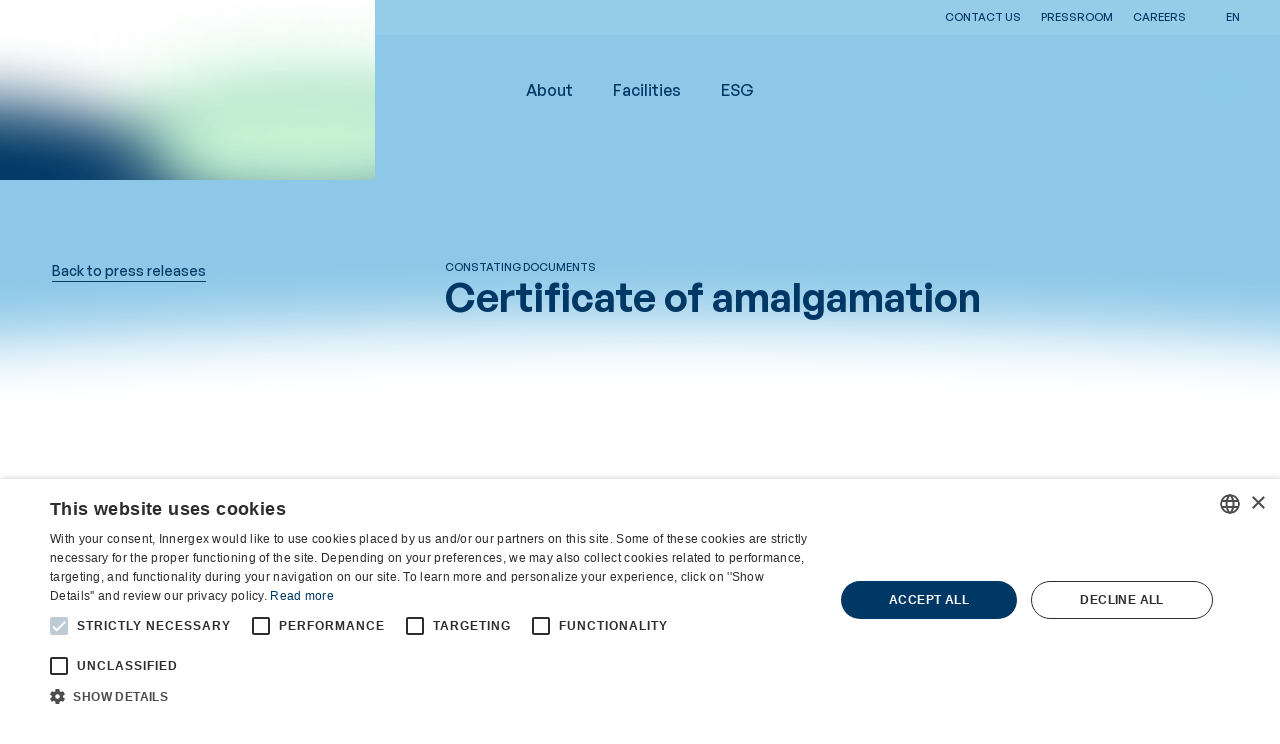

--- FILE ---
content_type: text/html
request_url: https://www.innergex.com/en/media/certificate-of-amalgamation
body_size: 9221
content:
<!doctype html>
<html lang="en">
  <head>
    <meta charset="utf-8" />
    <link rel="icon" href="/favicon/favicon.ico" />
    <link rel="apple-touch-icon" sizes="152x152" href="/favicon/apple-touch-icon.png" />
    <link rel="icon" type="image/png" sizes="32x32" href="/favicon/favicon-32x32.png" />
    <link rel="icon" type="image/png" sizes="16x16" href="/favicon/favicon-16x16.png" />
    <link rel="manifest" href="/favicon/site.webmanifest" />
    <link rel="mask-icon" href="/favicon/safari-pinned-tab.svg" color="#5bbad5" />
    <meta name="msapplication-TileColor" content="#ffffff" />
    <meta name="theme-color" content="#ffffff" />
    <meta name="viewport" content="width=device-width, initial-scale=1, maximum-scale=1" />
    
		<link href="../../_app/immutable/assets/0.Euf41pJ9.css" rel="stylesheet">
		<link href="../../_app/immutable/assets/Button.TaVbOoUr.css" rel="stylesheet">
		<link href="../../_app/immutable/assets/Icon.zJJPOvYD.css" rel="stylesheet">
		<link href="../../_app/immutable/assets/IconMenu.Cg8X-sdR.css" rel="stylesheet">
		<link href="../../_app/immutable/assets/Input.viUw2STp.css" rel="stylesheet">
		<link href="../../_app/immutable/assets/22.Yo6BGeLf.css" rel="stylesheet">
		<link href="../../_app/immutable/assets/Block_text.YpnMo9hB.css" rel="stylesheet">
		<link href="../../_app/immutable/assets/InlineDocument.W4fmABPx.css" rel="stylesheet">
		<link href="../../_app/immutable/assets/Block_bigTitle.MfQfSVhb.css" rel="stylesheet">
		<link href="../../_app/immutable/assets/SectionTopBottomGradient.Ie9RkjLQ.css" rel="stylesheet">
		<link href="../../_app/immutable/assets/ContactsCols.Z39rCLwD.css" rel="stylesheet">
		<link href="../../_app/immutable/assets/Block_documentsList.N53S6t2g.css" rel="stylesheet">
		<link href="../../_app/immutable/assets/Block_drawers.c6TrFjNs.css" rel="stylesheet">
		<link href="../../_app/immutable/assets/Drawer.Y_wqp3Dp.css" rel="stylesheet">
		<link href="../../_app/immutable/assets/Block_groupedDrawers.P_SLuANo.css" rel="stylesheet">
		<link href="../../_app/immutable/assets/Block_media.tRy5MdHp.css" rel="stylesheet">
		<link href="../../_app/immutable/assets/IntersectionObserver.GXbJhlpJ.css" rel="stylesheet">
		<link href="../../_app/immutable/assets/Image.XJQvl26m.css" rel="stylesheet">
		<link href="../../_app/immutable/assets/VideoTrigger.x5xyP2yw.css" rel="stylesheet">
		<link href="../../_app/immutable/assets/VideoPlayer.2Y7z2P60.css" rel="stylesheet">
		<link href="../../_app/immutable/assets/Block_mediaGallery.QW5fOCSw.css" rel="stylesheet">
		<link href="../../_app/immutable/assets/splide-core.Mg1qOF85.css" rel="stylesheet">
		<link href="../../_app/immutable/assets/PdfViewer.AEC12aiI.css" rel="stylesheet">
		<link href="../../_app/immutable/assets/SitesList.rXyTxW5U.css" rel="stylesheet">
		<link href="../../_app/immutable/assets/StyledPagination.i_yYPtyy.css" rel="stylesheet">
		<link href="../../_app/immutable/assets/installations.b8fh653y.css" rel="stylesheet">
		<link href="../../_app/immutable/assets/Filter.VLTBZVa8.css" rel="stylesheet">
		<link href="../../_app/immutable/assets/Filters.8wKzGgh1.css" rel="stylesheet">
		<link href="../../_app/immutable/assets/SitesMap.0dsRKMGe.css" rel="stylesheet">
		<link href="../../_app/immutable/assets/GoogleMap.JfOMaRcn.css" rel="stylesheet">
		<link href="../../_app/immutable/assets/StaticSitesList.WG1Gb8th.css" rel="stylesheet">
		<link href="../../_app/immutable/assets/Block_testimony.eDh-oq7r.css" rel="stylesheet">
		<link href="../../_app/immutable/assets/Block_textMedia.QQ5ZyCQr.css" rel="stylesheet">
		<link href="../../_app/immutable/assets/UsefulLinksCard.EOk2ecTj.css" rel="stylesheet">
		<link href="../../_app/immutable/assets/LatestPressReleases.kBc_2kC2.css" rel="stylesheet">
		<link href="../../_app/immutable/assets/PressReleaseCard.vzVe46HJ.css" rel="stylesheet"><title>Certificate of amalgamation</title><!-- HEAD_svelte-1swqx6y_START --><meta property="og:url" content="https://www.innergex.com/en/media/certificate-of-amalgamation"><meta property="og:type" content="website"><meta property="og:title" content="Certificate of amalgamation - Français"><meta property="og:locale" content="en_CA"><meta name="twitter:card" content="summary"><meta name="twitter:site" content="@Innergex"><meta name="twitter:creator" content="@Innergex"><link rel="alternate" hreflang="en" href="/en/media/certificate-of-amalgamation"><link rel="alternate" hreflang="es" href="/es/sala-de-prensa/certificate-of-amalgamation"><link rel="alternate" hreflang="fr" href="/fr/salle-de-presse/certificat-de-fusion"> <link rel="alternate" hreflang="x-default" href="/fr/salle-de-presse/certificat-de-fusion"><!-- HEAD_svelte-1swqx6y_END --> <!-- Google Tag Manager -->
<script>(function(w,d,s,l,i){w[l]=w[l]||[];w[l].push({'gtm.start':
new Date().getTime(),event:'gtm.js'});var f=d.getElementsByTagName(s)[0],
j=d.createElement(s),dl=l!='dataLayer'?'&l='+l:'';j.async=true;j.src=
'https://www.googletagmanager.com/gtm.js?id='+i+dl;f.parentNode.insertBefore(j,f);
})(window,document,'script','dataLayer','GTM-T2J5GL3Q');</script>
<!-- End Google Tag Manager --> 
			<!-- Cookie Script -->
				<script type="text/javascript" charset="UTF-8" data-cs-lang="en" src="//cdn.cookie-script.com/s/717dee467e2ff92022dfc124ef6f7068.js"></script>
			<!-- End Cookie Script -->
  </head>
  <body data-sveltekit-preload-data="hover">
    <div style="display: contents">  <a class="btn focusable skip-link visually-hidden" href="#content-main">Skip to main content</a> <div class="page-loader svelte-1vnh5e3"><div class="page-loader__gradient svelte-1vnh5e3" style="background-image:url(/gradients/LoadingGradient.png);" data-svelte-h="svelte-ejejdv"></div> <div class="page-loader__logo svelte-1vnh5e3"><svg viewBox="0 0 125 60" fill="none" xmlns="http://www.w3.org/2000/svg"><g class="energies"><path class="solar" d="M16.5499 16.3225C12.045 16.3225 8.38867 12.6572 8.38867 8.16125C8.38867 3.66534 12.054 0 16.5499 0C21.0458 0 24.7112 3.66534 24.7112 8.16125C24.7112 12.6572 21.0458 16.3225 16.5499 16.3225ZM16.5499 4.09868C14.311 4.09868 12.4874 5.92232 12.4874 8.16125C12.4874 10.4002 14.311 12.2238 16.5499 12.2238C18.7889 12.2238 20.6125 10.4002 20.6125 8.16125C20.6125 5.92232 18.7889 4.09868 16.5499 4.09868Z" fill="currentColor"></path><path class="hydro" d="M16.5499 60.0003C12.045 60.0003 8.38867 56.335 8.38867 51.8391C8.38867 50.6022 8.65951 49.4015 9.20119 48.2911C10.2213 46.1785 14.3832 39.9493 14.8527 39.2451L16.559 36.6992L18.2652 39.2451C18.7347 39.9493 22.8966 46.1785 23.9167 48.2911C24.4494 49.4015 24.7292 50.5932 24.7292 51.8391C24.7292 56.344 21.0639 60.0003 16.568 60.0003H16.5499ZM16.5499 44.1112C15.1145 46.314 13.3992 49.0043 12.8936 50.0696C12.6318 50.6203 12.4964 51.2161 12.4964 51.83C12.4964 54.069 14.32 55.8926 16.559 55.8926C18.7979 55.8926 20.6215 54.069 20.6215 51.83C20.6215 51.2161 20.4861 50.6203 20.2243 50.0696C19.7097 49.0043 18.0034 46.314 16.568 44.1112H16.5499Z" fill="currentColor"></path><path class="wind" d="M33.0451 11.7906C33.0451 11.7906 33 11.7274 32.9729 11.7454L30.2284 13.0816C30.1832 13.1086 25.5068 15.3747 21.8143 16.7198C18.474 17.9386 10.9899 20.1053 9.67178 20.5838C3.53278 22.8227 0.0841107 27.3999 0.0209152 33.1507C-0.0422804 38.3598 0.0570271 41.4564 0.066055 41.98C0.066055 42.0161 0.111195 42.0432 0.138278 42.0251L2.86471 40.689C2.90985 40.6619 7.61341 38.3959 11.3058 37.0507C14.6462 35.832 22.1303 33.6653 23.4484 33.1868C29.5874 30.9478 33.0361 26.3707 33.0993 20.6199C33.1625 15.4108 33.0632 12.3142 33.0541 11.7906H33.0451ZM29.127 20.6289C29.127 24.6644 26.6262 27.8061 22.0762 29.4673C20.8845 29.9006 13.4003 32.0673 9.93359 33.3312C7.94744 34.0535 5.77171 35.0014 4.06543 35.7688C4.02932 35.7868 3.99321 35.7597 3.99321 35.7236L3.96612 33.1597C3.96612 29.1242 6.46686 25.9825 11.0169 24.3213C12.2086 23.888 19.6928 21.7213 23.1595 20.4574C25.1457 19.7352 27.3214 18.7872 29.0277 18.0198C29.0638 18.0018 29.0999 18.0289 29.0999 18.065L29.127 20.6289Z" fill="currentColor"></path></g><g class="innergex"><path d="M40.1328 37.1057V22.8867H42.7961V37.1057H40.1328Z" fill="currentColor"></path><path d="M52.8061 37.1057L47.4074 28.3757V37.1057H44.7441V22.8867H47.1185L52.5172 31.5987V22.8867H55.1804V37.1057H52.8061Z" fill="currentColor"></path><path d="M65.2026 37.1057L59.8039 28.3757V37.1057H57.1406V22.8867H59.515L64.9137 31.5987V22.8867H67.5769V37.1057H65.2026Z" fill="currentColor"></path><path d="M69.5273 37.1057V22.8867H78.5101V25.3604H72.1906V28.6917H77.5712V31.1653H72.1906V34.623H78.5101V37.0967H69.5273V37.1057Z" fill="currentColor"></path><path d="M87.5822 37.1057L84.919 31.4362H83.005V37.1057H80.3418V22.8867H85.6863C88.4669 22.8867 90.11 24.8638 90.11 27.2382C90.11 29.2334 88.9454 30.4702 87.6183 30.9757L90.6607 37.1057H87.5732H87.5822ZM83.005 29.116H85.5148C86.6794 29.116 87.4468 28.3396 87.4468 27.2382C87.4468 26.1368 86.6794 25.3604 85.5148 25.3604H83.005V29.116Z" fill="currentColor"></path><path d="M100.104 35.6085C99.0114 36.7911 97.7114 37.2245 96.2579 37.2245C94.8044 37.2245 93.5405 36.6647 92.5835 35.6626C91.2023 34.2272 91.2384 32.4487 91.2384 29.9931C91.2384 27.5375 91.2023 25.759 92.5835 24.3236C93.5405 23.3215 94.7322 22.7617 96.2579 22.7617C99.4177 22.7617 101.025 24.9194 101.395 27.3118H98.7135C98.4065 25.9757 97.6211 25.2354 96.2579 25.2354C95.5266 25.2354 94.9398 25.5333 94.5516 25.9937C94.037 26.5896 93.9016 27.2486 93.9016 29.9841C93.9016 32.7195 94.037 33.3966 94.5516 34.0015C94.9308 34.4619 95.5266 34.7418 96.2579 34.7418C97.0614 34.7418 97.7114 34.4439 98.1538 33.9473C98.5961 33.4237 98.7677 32.7918 98.7677 32.0515V31.5098H96.2579V29.1896H101.413V31.266C101.413 33.3244 101.07 34.5612 100.113 35.5994L100.104 35.6085Z" fill="currentColor"></path><path d="M102.975 37.1057V22.8867H111.957V25.3604H105.638V28.6917H111.019V31.1653H105.638V34.623H111.957V37.0967H102.975V37.1057Z" fill="currentColor"></path><path d="M121.086 37.103L118.441 32.1467L115.814 37.103H112.771L117.006 29.8085L113.042 22.875H116.067L118.441 27.4702L120.833 22.875H123.84L119.876 29.8085L124.129 37.103H121.086Z" fill="currentColor"></path></g></svg></div> </div> <header id="layout-header" class="svelte-1y7vpho"><div class="slide-down"><div class="nav-secondary svelte-hqrj4u"><div class="nav-secondary__container grid svelte-hqrj4u"><div class="nav-secondary__nav svelte-hqrj4u"><div class="nav-secondary__nav__inner"><ul class="nav-secondary__nav__list svelte-hqrj4u"><li class="svelte-hqrj4u"><a href="/en/contact-us" target="" rel="noopener noreferrer" data-sveltekit-noscroll class="svelte-hqrj4u">Contact us</a> </li><li class="svelte-hqrj4u is-current"><a href="/en/media" target="" rel="noopener noreferrer" data-sveltekit-noscroll class="svelte-hqrj4u">Pressroom</a> </li><li class="svelte-hqrj4u"><a href="/en/careers" target="" rel="noopener noreferrer" data-sveltekit-noscroll class="svelte-hqrj4u">Careers</a> </li></ul></div></div> <div class="nav-secondary__misc svelte-hqrj4u"><div class="lang-switcher svelte-1dui9u0"><button class="currentLocale flex items-center justify-center uppercase svelte-1dui9u0" aria-label="en" title="en">en <i aria-hidden="true" class="icon icon-ChevronDown  xsmall rounded-full svelte-ab7mua"> </i></button> <div class="lang-switcher__choices svelte-1dui9u0"><a class="flex items-center justify-center uppercase svelte-1dui9u0" aria-label="fr" title="fr" style="transition-delay: 0.1s;" href="/fr/salle-de-presse/certificat-de-fusion" data-sveltekit-reload>fr </a><a class="flex items-center justify-center uppercase svelte-1dui9u0" aria-label="es" title="es" style="transition-delay: 0s;" href="/es/sala-de-prensa/certificate-of-amalgamation" data-sveltekit-reload>es </a></div> </div></div></div></div> </div> <div class="slide-down delay-400 z-[-1] relative"><div class="nav-main svelte-j4sjel"><div class="nav-main__container grid svelte-j4sjel"><div class="nav-main__logo svelte-j4sjel"><a data-sveltekit-noscroll href="/en"><svg viewBox="0 0 125 60" fill="none" xmlns="http://www.w3.org/2000/svg"><g class="energies"><path class="solar" d="M16.5499 16.3225C12.045 16.3225 8.38867 12.6572 8.38867 8.16125C8.38867 3.66534 12.054 0 16.5499 0C21.0458 0 24.7112 3.66534 24.7112 8.16125C24.7112 12.6572 21.0458 16.3225 16.5499 16.3225ZM16.5499 4.09868C14.311 4.09868 12.4874 5.92232 12.4874 8.16125C12.4874 10.4002 14.311 12.2238 16.5499 12.2238C18.7889 12.2238 20.6125 10.4002 20.6125 8.16125C20.6125 5.92232 18.7889 4.09868 16.5499 4.09868Z" fill="currentColor"></path><path class="hydro" d="M16.5499 60.0003C12.045 60.0003 8.38867 56.335 8.38867 51.8391C8.38867 50.6022 8.65951 49.4015 9.20119 48.2911C10.2213 46.1785 14.3832 39.9493 14.8527 39.2451L16.559 36.6992L18.2652 39.2451C18.7347 39.9493 22.8966 46.1785 23.9167 48.2911C24.4494 49.4015 24.7292 50.5932 24.7292 51.8391C24.7292 56.344 21.0639 60.0003 16.568 60.0003H16.5499ZM16.5499 44.1112C15.1145 46.314 13.3992 49.0043 12.8936 50.0696C12.6318 50.6203 12.4964 51.2161 12.4964 51.83C12.4964 54.069 14.32 55.8926 16.559 55.8926C18.7979 55.8926 20.6215 54.069 20.6215 51.83C20.6215 51.2161 20.4861 50.6203 20.2243 50.0696C19.7097 49.0043 18.0034 46.314 16.568 44.1112H16.5499Z" fill="currentColor"></path><path class="wind" d="M33.0451 11.7906C33.0451 11.7906 33 11.7274 32.9729 11.7454L30.2284 13.0816C30.1832 13.1086 25.5068 15.3747 21.8143 16.7198C18.474 17.9386 10.9899 20.1053 9.67178 20.5838C3.53278 22.8227 0.0841107 27.3999 0.0209152 33.1507C-0.0422804 38.3598 0.0570271 41.4564 0.066055 41.98C0.066055 42.0161 0.111195 42.0432 0.138278 42.0251L2.86471 40.689C2.90985 40.6619 7.61341 38.3959 11.3058 37.0507C14.6462 35.832 22.1303 33.6653 23.4484 33.1868C29.5874 30.9478 33.0361 26.3707 33.0993 20.6199C33.1625 15.4108 33.0632 12.3142 33.0541 11.7906H33.0451ZM29.127 20.6289C29.127 24.6644 26.6262 27.8061 22.0762 29.4673C20.8845 29.9006 13.4003 32.0673 9.93359 33.3312C7.94744 34.0535 5.77171 35.0014 4.06543 35.7688C4.02932 35.7868 3.99321 35.7597 3.99321 35.7236L3.96612 33.1597C3.96612 29.1242 6.46686 25.9825 11.0169 24.3213C12.2086 23.888 19.6928 21.7213 23.1595 20.4574C25.1457 19.7352 27.3214 18.7872 29.0277 18.0198C29.0638 18.0018 29.0999 18.0289 29.0999 18.065L29.127 20.6289Z" fill="currentColor"></path></g><g class="innergex"><path d="M40.1328 37.1057V22.8867H42.7961V37.1057H40.1328Z" fill="currentColor"></path><path d="M52.8061 37.1057L47.4074 28.3757V37.1057H44.7441V22.8867H47.1185L52.5172 31.5987V22.8867H55.1804V37.1057H52.8061Z" fill="currentColor"></path><path d="M65.2026 37.1057L59.8039 28.3757V37.1057H57.1406V22.8867H59.515L64.9137 31.5987V22.8867H67.5769V37.1057H65.2026Z" fill="currentColor"></path><path d="M69.5273 37.1057V22.8867H78.5101V25.3604H72.1906V28.6917H77.5712V31.1653H72.1906V34.623H78.5101V37.0967H69.5273V37.1057Z" fill="currentColor"></path><path d="M87.5822 37.1057L84.919 31.4362H83.005V37.1057H80.3418V22.8867H85.6863C88.4669 22.8867 90.11 24.8638 90.11 27.2382C90.11 29.2334 88.9454 30.4702 87.6183 30.9757L90.6607 37.1057H87.5732H87.5822ZM83.005 29.116H85.5148C86.6794 29.116 87.4468 28.3396 87.4468 27.2382C87.4468 26.1368 86.6794 25.3604 85.5148 25.3604H83.005V29.116Z" fill="currentColor"></path><path d="M100.104 35.6085C99.0114 36.7911 97.7114 37.2245 96.2579 37.2245C94.8044 37.2245 93.5405 36.6647 92.5835 35.6626C91.2023 34.2272 91.2384 32.4487 91.2384 29.9931C91.2384 27.5375 91.2023 25.759 92.5835 24.3236C93.5405 23.3215 94.7322 22.7617 96.2579 22.7617C99.4177 22.7617 101.025 24.9194 101.395 27.3118H98.7135C98.4065 25.9757 97.6211 25.2354 96.2579 25.2354C95.5266 25.2354 94.9398 25.5333 94.5516 25.9937C94.037 26.5896 93.9016 27.2486 93.9016 29.9841C93.9016 32.7195 94.037 33.3966 94.5516 34.0015C94.9308 34.4619 95.5266 34.7418 96.2579 34.7418C97.0614 34.7418 97.7114 34.4439 98.1538 33.9473C98.5961 33.4237 98.7677 32.7918 98.7677 32.0515V31.5098H96.2579V29.1896H101.413V31.266C101.413 33.3244 101.07 34.5612 100.113 35.5994L100.104 35.6085Z" fill="currentColor"></path><path d="M102.975 37.1057V22.8867H111.957V25.3604H105.638V28.6917H111.019V31.1653H105.638V34.623H111.957V37.0967H102.975V37.1057Z" fill="currentColor"></path><path d="M121.086 37.103L118.441 32.1467L115.814 37.103H112.771L117.006 29.8085L113.042 22.875H116.067L118.441 27.4702L120.833 22.875H123.84L119.876 29.8085L124.129 37.103H121.086Z" fill="currentColor"></path></g></svg></a></div> <div class="nav-main__nav svelte-j4sjel"><div class="nav-main__nav__inner"><ul class="nav-main__nav__list  svelte-416aty" data-level="1"><li class="col-start-1 svelte-416aty"><a href="/en/about" data-sveltekit-noscroll target="" rel="noopener noreferrer" class="svelte-416aty">About</a> <div class="nav-main__nav__wrapper svelte-416aty"><ul class="nav-main__nav__list nav-main__nav__sublist svelte-416aty" data-level="2"><li class="col-start-1 row-span-full row-start-1 svelte-416aty is-current is-divider"><a href="/en/" data-sveltekit-noscroll target="" rel="noopener noreferrer" class="svelte-416aty">Who are we</a> <ul class="p-0"><li class="svelte-416aty"><a href="/en/about/who-we-are" target="" rel="noopener noreferrer" data-sveltekit-noscroll class="svelte-416aty">Mission, Vision, and History</a> </li><li class="svelte-416aty"><a href="/en/about/direction-and-board" target="" rel="noopener noreferrer" data-sveltekit-noscroll class="svelte-416aty">Management and Board</a> </li> </ul> </li><li class="col-start-2 row-span-full row-start-1 svelte-416aty  is-divider"><a href="/en/energies" data-sveltekit-noscroll target="" rel="noopener noreferrer" class="svelte-416aty">Our energies</a> <ul class="p-0"><li class="svelte-416aty"><a href="/en/energies/hydroelectricity" target="" rel="noopener noreferrer" data-sveltekit-noscroll class="svelte-416aty">Hydroelectricity</a> </li><li class="svelte-416aty"><a href="/en/energies/wind-power" target="" rel="noopener noreferrer" data-sveltekit-noscroll class="svelte-416aty">Wind Energy</a> </li><li class="svelte-416aty"><a href="/en/energies/solar-energy" target="" rel="noopener noreferrer" data-sveltekit-noscroll class="svelte-416aty">Solar Energy</a> </li><li class="svelte-416aty"><a href="/en/energies/battery-energy-storage" target="" rel="noopener noreferrer" data-sveltekit-noscroll class="svelte-416aty">Battery Energy Storage</a> </li> </ul> </li><li class="col-start-3 row-span-full row-start-1 svelte-416aty  is-divider"><a href="/en/regions" data-sveltekit-noscroll target="" rel="noopener noreferrer" class="svelte-416aty">Our regions</a> <ul class="p-0"><li class="svelte-416aty"><a href="/en/regions/canada" target="" rel="noopener noreferrer" data-sveltekit-noscroll class="svelte-416aty">Canada</a> </li><li class="svelte-416aty"><a href="/en/regions/france-2" target="" rel="noopener noreferrer" data-sveltekit-noscroll class="svelte-416aty">France</a> </li><li class="svelte-416aty"><a href="/en/regions/united-states" target="" rel="noopener noreferrer" data-sveltekit-noscroll class="svelte-416aty">United States</a> </li><li class="svelte-416aty"><a href="/en/regions/chile-2" target="" rel="noopener noreferrer" data-sveltekit-noscroll class="svelte-416aty">Chile</a> </li> </ul> </li> </ul> </div> </li><li class="col-start-1 svelte-416aty"><a href="/en/sites" data-sveltekit-noscroll target="" rel="noopener noreferrer" class="svelte-416aty">Facilities</a> <div class="nav-main__nav__wrapper svelte-416aty"><ul class="nav-main__nav__list nav-main__nav__sublist svelte-416aty" data-level="2"><li class="col-start-1 svelte-416aty"><a href="/en/sites/our-sites" data-sveltekit-noscroll target="" rel="noopener noreferrer" class="svelte-416aty">Our Sites</a>  </li><li class="col-start-1 svelte-416aty"><a href="/en/sites/our-projects" data-sveltekit-noscroll target="" rel="noopener noreferrer" class="svelte-416aty">Our Projects Under Development</a>  </li><li class="col-start-2 row-span-full row-start-1 svelte-416aty is-current is-divider"><a href="/en/" data-sveltekit-noscroll target="" rel="noopener noreferrer" class="svelte-416aty">Our regional developments</a> <ul class="p-0"><li class="svelte-416aty"><a href="/en/sites/development-in-quebec" target="" rel="noopener noreferrer" data-sveltekit-noscroll class="svelte-416aty">Quebec</a> </li> </ul> </li> </ul> </div> </li><li class="col-start-1 svelte-416aty"><a href="/en/esg" data-sveltekit-noscroll target="" rel="noopener noreferrer" class="svelte-416aty">ESG</a>  </li> </ul></div></div> <div class="nav-main__misc svelte-j4sjel"> <button data-icon="Search" data-mode="default" class="button  button-search medium svelte-5y35fs" data-sveltekit-noscroll data-theme="default" arial-label="" role="button" tabindex="0"  buttontypeattr=""> <i aria-hidden="true" class="icon icon-Search  auto rounded-full svelte-ab7mua"> </i>  </button> <div class="nav-main__locale-switcher svelte-j4sjel"><div class="lang-switcher svelte-1dui9u0"><button class="currentLocale flex items-center justify-center uppercase svelte-1dui9u0" aria-label="en" title="en">en <i aria-hidden="true" class="icon icon-ChevronDown  xsmall rounded-full svelte-ab7mua"> </i></button> <div class="lang-switcher__choices svelte-1dui9u0"><a class="flex items-center justify-center uppercase svelte-1dui9u0" aria-label="fr" title="fr" style="transition-delay: 0.1s;" href="/fr/salle-de-presse/certificat-de-fusion" data-sveltekit-reload>fr </a><a class="flex items-center justify-center uppercase svelte-1dui9u0" aria-label="es" title="es" style="transition-delay: 0s;" href="/es/sala-de-prensa/certificate-of-amalgamation" data-sveltekit-reload>es </a></div> </div></div> <div class="mobile-nav svelte-1djopph"><button data-icon="Menu" data-mode="default" class="button  button-menu medium svelte-5y35fs" data-sveltekit-noscroll data-theme="default" arial-label="" role="button" tabindex="0"  buttontypeattr=""> <i aria-hidden="true" class="icon icon-Menu  small rounded-full svelte-ab7mua"> </i>  </button> <div data-lenis-prevent class="mobile-nav__content__wrapper container-fluid svelte-1djopph"><div class="mobile-nav__content"><ul class="nav-mobile__nav__list nav-mobile__nav__primary  svelte-15e1bum"><li class="svelte-15e1bum"><a style="transition-delay: 0.4s" href="/en/about" target="" rel="noopener noreferrer" data-sveltekit-noscroll class="svelte-15e1bum">About <button data-icon="Plus" data-mode="default" class="button ml-xs button-plus medium svelte-5y35fs" data-sveltekit-noscroll data-theme="default" arial-label="" role="button" tabindex="0"  buttontypeattr=""> <i aria-hidden="true" class="icon icon-Plus  medium rounded-full svelte-ab7mua"> </i>  </button> </a> <div class="panel__nav__wrapper container-fluid svelte-742wi8"><button data-icon="ArrowLeft" data-mode="default" class="button mb-s no-blend-mode panel__back-button button-link medium svelte-5y35fs" data-sveltekit-noscroll data-theme="default" arial-label="" role="button" tabindex="0"  buttontypeattr=""> <i aria-hidden="true" class="icon icon-ArrowLeft  medium rounded-full svelte-ab7mua"> </i>  </button> <ul class="panel__nav__list nav-mobile__nav__sublist svelte-742wi8"><li class="svelte-742wi8 is-divider is-current"><a style="transition-delay: 0.5s" href="/en/" data-sveltekit-noscroll class="svelte-742wi8">Who are we  </a></li> <li class="svelte-742wi8"><a style="transition-delay: 0.5s" href="/en/about/who-we-are" data-sveltekit-noscroll class="svelte-742wi8">Mission, Vision, and History </a> </li><li class="svelte-742wi8"><a style="transition-delay: 0.5s" href="/en/about/direction-and-board" data-sveltekit-noscroll class="svelte-742wi8">Management and Board </a> </li><li class="svelte-742wi8 is-divider"><a style="transition-delay: 0.55s" href="/en/energies" data-sveltekit-noscroll class="svelte-742wi8">Our energies  </a></li> <li class="svelte-742wi8"><a style="transition-delay: 0.55s" href="/en/energies/hydroelectricity" data-sveltekit-noscroll class="svelte-742wi8">Hydroelectricity </a> </li><li class="svelte-742wi8"><a style="transition-delay: 0.55s" href="/en/energies/wind-power" data-sveltekit-noscroll class="svelte-742wi8">Wind Energy </a> </li><li class="svelte-742wi8"><a style="transition-delay: 0.55s" href="/en/energies/solar-energy" data-sveltekit-noscroll class="svelte-742wi8">Solar Energy </a> </li><li class="svelte-742wi8"><a style="transition-delay: 0.55s" href="/en/energies/battery-energy-storage" data-sveltekit-noscroll class="svelte-742wi8">Battery Energy Storage </a> </li><li class="svelte-742wi8 is-divider"><a style="transition-delay: 0.6s" href="/en/regions" data-sveltekit-noscroll class="svelte-742wi8">Our regions  </a></li> <li class="svelte-742wi8"><a style="transition-delay: 0.6s" href="/en/regions/canada" data-sveltekit-noscroll class="svelte-742wi8">Canada </a> </li><li class="svelte-742wi8"><a style="transition-delay: 0.6s" href="/en/regions/france-2" data-sveltekit-noscroll class="svelte-742wi8">France </a> </li><li class="svelte-742wi8"><a style="transition-delay: 0.6s" href="/en/regions/united-states" data-sveltekit-noscroll class="svelte-742wi8">United States </a> </li><li class="svelte-742wi8"><a style="transition-delay: 0.6s" href="/en/regions/chile-2" data-sveltekit-noscroll class="svelte-742wi8">Chile </a> </li></ul> </div> </li><li class="svelte-15e1bum"><a style="transition-delay: 0.45s" href="/en/sites" target="" rel="noopener noreferrer" data-sveltekit-noscroll class="svelte-15e1bum">Facilities <button data-icon="Plus" data-mode="default" class="button ml-xs button-plus medium svelte-5y35fs" data-sveltekit-noscroll data-theme="default" arial-label="" role="button" tabindex="0"  buttontypeattr=""> <i aria-hidden="true" class="icon icon-Plus  medium rounded-full svelte-ab7mua"> </i>  </button> </a> <div class="panel__nav__wrapper container-fluid svelte-742wi8"><button data-icon="ArrowLeft" data-mode="default" class="button mb-s no-blend-mode panel__back-button button-link medium svelte-5y35fs" data-sveltekit-noscroll data-theme="default" arial-label="" role="button" tabindex="0"  buttontypeattr=""> <i aria-hidden="true" class="icon icon-ArrowLeft  medium rounded-full svelte-ab7mua"> </i>  </button> <ul class="panel__nav__list nav-mobile__nav__sublist svelte-742wi8"><li class="svelte-742wi8"><a style="transition-delay: 0.5s" href="/en/sites/our-sites" data-sveltekit-noscroll class="svelte-742wi8">Our Sites  </a></li> <li class="svelte-742wi8"><a style="transition-delay: 0.55s" href="/en/sites/our-projects" data-sveltekit-noscroll class="svelte-742wi8">Our Projects Under Development  </a></li> <li class="svelte-742wi8 is-divider is-current"><a style="transition-delay: 0.6s" href="/en/" data-sveltekit-noscroll class="svelte-742wi8">Our regional developments  </a></li> <li class="svelte-742wi8"><a style="transition-delay: 0.6s" href="/en/sites/development-in-quebec" data-sveltekit-noscroll class="svelte-742wi8">Quebec </a> </li></ul> </div> </li><li class="svelte-15e1bum"><a style="transition-delay: 0.5s" href="/en/esg" target="" rel="noopener noreferrer" data-sveltekit-noscroll class="svelte-15e1bum">ESG  </a>  </li></ul> <ul class="nav-mobile__nav__list nav-mobile__nav__secondary svelte-15e1bum"><li class="svelte-15e1bum"><a style="transition-delay: 0.5s" href="https://www.innergex.com/en/contact-us" data-sveltekit-noscroll class="svelte-15e1bum">Contact us</a> </li><li class="svelte-15e1bum"><a style="transition-delay: 0.55s" href="https://www.innergex.com/en/media" data-sveltekit-noscroll class="svelte-15e1bum">Pressroom</a> </li><li class="svelte-15e1bum"><a style="transition-delay: 0.6s" href="https://www.innergex.com/en/careers" data-sveltekit-noscroll class="svelte-15e1bum">Careers</a> </li></ul></div></div> </div></div></div></div></div> <div class="search-bar svelte-gyh5te"><div class="search-bar__wrapper svelte-gyh5te"><form action="#"><p class="input input-text svelte-14jmfe3"><input placeholder="Search" class="pl-xl svelte-14jmfe3" type="text" id="" name="[query]" value="" >  </p> <i aria-hidden="true" class="icon icon-Search  auto absolute top-1/2 -translate-y-1/2 left-0 svelte-ab7mua"> </i></form></div> <button data-icon="Close" data-mode="default" class="button  button-close medium svelte-5y35fs" data-sveltekit-noscroll data-theme="default" arial-label="" role="button" tabindex="0"  buttontypeattr=""> <i aria-hidden="true" class="icon icon-Close  auto rounded-full svelte-ab7mua"> </i>  </button> </div></header>  <div class="Transition"><main> <article class="press-release__page svelte-1j1tpqh"><section class="container-fluid hero press-release__hero svelte-17mrlcd"><div class="press-release__hero__row svelte-17mrlcd"><div class="press-release__hero__back svelte-17mrlcd"><div class="slide-wrapper"><div class=""><a data-icon="ChevronLeft" data-mode="default" href="/en/media" class="button  button-hyperlink small svelte-5y35fs" data-sveltekit-noscroll data-theme="default" arial-label="Back to press releases" role="button" tabindex="0"  buttontypeattr=""><span class="text svelte-5y35fs">Back to press releases</span> <i aria-hidden="true" class="icon icon-ChevronLeft  auto rounded-full svelte-ab7mua"> </i>  </a></div></div></div> <div class="press-release__hero__content svelte-17mrlcd"><div class="slide-wrapper"><span class="press-release__hero__subtitle svelte-17mrlcd">Constating documents</span></div> <span data-theme="sticky"></span> <div class="slide-wrapper mb-3xl"><h2 class=" svelte-17mrlcd">Certificate of amalgamation</h2></div></div> </div> </section> <div class="press-release__page__content svelte-1j1tpqh"><div class="section__gradient section__gradient__top svelte-7bjj6h"><div class="section__gradient__wrapper svelte-7bjj6h" style="background-image:url(/gradients/SectionTopBottomGradient-white.png);"></div> </div> <aside class="svelte-1j1tpqh">  </aside> <div class="press-release__page__btn-wrapper svelte-1j1tpqh"><a data-icon="Download" data-mode="default" href="https://files.innergex.com/files/documents/2019/02/certificate-of-amalgamation.pdf" target="_blank" class="button icon-no-translate highlight button-download medium svelte-5y35fs" data-sveltekit-noscroll data-theme="default" arial-label="Download the file" role="button" tabindex="0"  buttontypeattr=""><span class="text svelte-5y35fs">Download the file</span> <i aria-hidden="true" class="icon icon-Download  medium rounded-full svelte-ab7mua"> </i>  </a></div>  </div> <section class="press-release__page__static-content svelte-1j1tpqh"></section> </article></main> <section class="newsletter container-fluid svelte-n19mj8"><div class="newsletter__row svelte-n19mj8"><p class="newsletter__title svelte-n19mj8">Discover how we make a greener world go round</p> <p class="newsletter__tagline svelte-n19mj8">Subscribe to receive our latest news</p> <div class="relative w-full flex flex-col items-center justify-center"><form class="newsletter-form svelte-15jvlc5" action="" method="POST"><div class="flex items-center w-full relative"><p class="input input-text svelte-14jmfe3"><input placeholder="Email" class="newsletter-form__input svelte-14jmfe3" type="text" id="" name="email" value="" >  </p> <div class="flex-shrink-0 absolute right-0"><button class="newsletter-form__submit svelte-15jvlc5" type="submit" ><i aria-hidden="true" class="icon icon-ArrowRight  default  svelte-ab7mua"> </i></button></div></div> <label class="flex mt-xs align-start items-center hover:cursor-pointer opacity-0 hidden"><p class="input input-checkbox svelte-14jmfe3"><input placeholder="" class=" svelte-14jmfe3" type="checkbox" id="" name="consent" value="1" >  </p> <span class="text-xs">I agree to receive emails from Innergex.</span></label></form> <div class="newsletter-form__hints svelte-15jvlc5">   </div></div></div> </section> <footer id="layout-footer" class="footer svelte-kb55y3"><div class="footer__gradient svelte-kb55y3" style="background-image:url(/gradients/FooterGradient.png);" data-svelte-h="svelte-1uaq8hc"></div> <div class="container-fluid"><div class="footer__row svelte-kb55y3"><div class="footer__logo svelte-kb55y3"><svg viewBox="0 0 125 60" fill="none" xmlns="http://www.w3.org/2000/svg"><g class="energies"><path class="solar" d="M16.5499 16.3225C12.045 16.3225 8.38867 12.6572 8.38867 8.16125C8.38867 3.66534 12.054 0 16.5499 0C21.0458 0 24.7112 3.66534 24.7112 8.16125C24.7112 12.6572 21.0458 16.3225 16.5499 16.3225ZM16.5499 4.09868C14.311 4.09868 12.4874 5.92232 12.4874 8.16125C12.4874 10.4002 14.311 12.2238 16.5499 12.2238C18.7889 12.2238 20.6125 10.4002 20.6125 8.16125C20.6125 5.92232 18.7889 4.09868 16.5499 4.09868Z" fill="currentColor"></path><path class="hydro" d="M16.5499 60.0003C12.045 60.0003 8.38867 56.335 8.38867 51.8391C8.38867 50.6022 8.65951 49.4015 9.20119 48.2911C10.2213 46.1785 14.3832 39.9493 14.8527 39.2451L16.559 36.6992L18.2652 39.2451C18.7347 39.9493 22.8966 46.1785 23.9167 48.2911C24.4494 49.4015 24.7292 50.5932 24.7292 51.8391C24.7292 56.344 21.0639 60.0003 16.568 60.0003H16.5499ZM16.5499 44.1112C15.1145 46.314 13.3992 49.0043 12.8936 50.0696C12.6318 50.6203 12.4964 51.2161 12.4964 51.83C12.4964 54.069 14.32 55.8926 16.559 55.8926C18.7979 55.8926 20.6215 54.069 20.6215 51.83C20.6215 51.2161 20.4861 50.6203 20.2243 50.0696C19.7097 49.0043 18.0034 46.314 16.568 44.1112H16.5499Z" fill="currentColor"></path><path class="wind" d="M33.0451 11.7906C33.0451 11.7906 33 11.7274 32.9729 11.7454L30.2284 13.0816C30.1832 13.1086 25.5068 15.3747 21.8143 16.7198C18.474 17.9386 10.9899 20.1053 9.67178 20.5838C3.53278 22.8227 0.0841107 27.3999 0.0209152 33.1507C-0.0422804 38.3598 0.0570271 41.4564 0.066055 41.98C0.066055 42.0161 0.111195 42.0432 0.138278 42.0251L2.86471 40.689C2.90985 40.6619 7.61341 38.3959 11.3058 37.0507C14.6462 35.832 22.1303 33.6653 23.4484 33.1868C29.5874 30.9478 33.0361 26.3707 33.0993 20.6199C33.1625 15.4108 33.0632 12.3142 33.0541 11.7906H33.0451ZM29.127 20.6289C29.127 24.6644 26.6262 27.8061 22.0762 29.4673C20.8845 29.9006 13.4003 32.0673 9.93359 33.3312C7.94744 34.0535 5.77171 35.0014 4.06543 35.7688C4.02932 35.7868 3.99321 35.7597 3.99321 35.7236L3.96612 33.1597C3.96612 29.1242 6.46686 25.9825 11.0169 24.3213C12.2086 23.888 19.6928 21.7213 23.1595 20.4574C25.1457 19.7352 27.3214 18.7872 29.0277 18.0198C29.0638 18.0018 29.0999 18.0289 29.0999 18.065L29.127 20.6289Z" fill="currentColor"></path></g><g class="innergex"><path d="M40.1328 37.1057V22.8867H42.7961V37.1057H40.1328Z" fill="currentColor"></path><path d="M52.8061 37.1057L47.4074 28.3757V37.1057H44.7441V22.8867H47.1185L52.5172 31.5987V22.8867H55.1804V37.1057H52.8061Z" fill="currentColor"></path><path d="M65.2026 37.1057L59.8039 28.3757V37.1057H57.1406V22.8867H59.515L64.9137 31.5987V22.8867H67.5769V37.1057H65.2026Z" fill="currentColor"></path><path d="M69.5273 37.1057V22.8867H78.5101V25.3604H72.1906V28.6917H77.5712V31.1653H72.1906V34.623H78.5101V37.0967H69.5273V37.1057Z" fill="currentColor"></path><path d="M87.5822 37.1057L84.919 31.4362H83.005V37.1057H80.3418V22.8867H85.6863C88.4669 22.8867 90.11 24.8638 90.11 27.2382C90.11 29.2334 88.9454 30.4702 87.6183 30.9757L90.6607 37.1057H87.5732H87.5822ZM83.005 29.116H85.5148C86.6794 29.116 87.4468 28.3396 87.4468 27.2382C87.4468 26.1368 86.6794 25.3604 85.5148 25.3604H83.005V29.116Z" fill="currentColor"></path><path d="M100.104 35.6085C99.0114 36.7911 97.7114 37.2245 96.2579 37.2245C94.8044 37.2245 93.5405 36.6647 92.5835 35.6626C91.2023 34.2272 91.2384 32.4487 91.2384 29.9931C91.2384 27.5375 91.2023 25.759 92.5835 24.3236C93.5405 23.3215 94.7322 22.7617 96.2579 22.7617C99.4177 22.7617 101.025 24.9194 101.395 27.3118H98.7135C98.4065 25.9757 97.6211 25.2354 96.2579 25.2354C95.5266 25.2354 94.9398 25.5333 94.5516 25.9937C94.037 26.5896 93.9016 27.2486 93.9016 29.9841C93.9016 32.7195 94.037 33.3966 94.5516 34.0015C94.9308 34.4619 95.5266 34.7418 96.2579 34.7418C97.0614 34.7418 97.7114 34.4439 98.1538 33.9473C98.5961 33.4237 98.7677 32.7918 98.7677 32.0515V31.5098H96.2579V29.1896H101.413V31.266C101.413 33.3244 101.07 34.5612 100.113 35.5994L100.104 35.6085Z" fill="currentColor"></path><path d="M102.975 37.1057V22.8867H111.957V25.3604H105.638V28.6917H111.019V31.1653H105.638V34.623H111.957V37.0967H102.975V37.1057Z" fill="currentColor"></path><path d="M121.086 37.103L118.441 32.1467L115.814 37.103H112.771L117.006 29.8085L113.042 22.875H116.067L118.441 27.4702L120.833 22.875H123.84L119.876 29.8085L124.129 37.103H121.086Z" fill="currentColor"></path></g></svg></div></div> <div class="footer__row footer__row__2 svelte-kb55y3"><ul class="footer__socials svelte-kb55y3"><li class="svelte-kb55y3"><a data-icon="Facebook" data-mode="default" href="https://www.facebook.com/Innergex/" target="_blank" class="button icon-bg-white button-social large svelte-5y35fs" data-sveltekit-noscroll data-theme="default" arial-label="" role="button" tabindex="0"  buttontypeattr=""> <i aria-hidden="true" class="icon icon-Facebook  medium rounded-full svelte-ab7mua"> </i>  </a></li> <li class="svelte-kb55y3"><a data-icon="Linkedin" data-mode="default" href="https://ca.linkedin.com/company/innergex-energie-renouvelable-inc" target="_blank" class="button icon-bg-white button-social large svelte-5y35fs" data-sveltekit-noscroll data-theme="default" arial-label="" role="button" tabindex="0"  buttontypeattr=""> <i aria-hidden="true" class="icon icon-Linkedin  medium rounded-full svelte-ab7mua"> </i>  </a></li></ul> <ul class="footer__nav svelte-kb55y3"><li class="svelte-kb55y3"><a data-mode="default" href="https://www.innergex.com/en/contact-us" class="button smaller reversed  button-starlink medium svelte-5y35fs" data-sveltekit-noscroll data-theme="default" arial-label="Join us" role="button" tabindex="0"  buttontypeattr=""><span class="text svelte-5y35fs">Join us</span>   </a> </li><li class="svelte-kb55y3"><a data-mode="default" href="https://www.innergex.com/en/media" class="button smaller reversed is-active button-starlink medium svelte-5y35fs" data-sveltekit-noscroll data-theme="default" arial-label="Pressroom" role="button" tabindex="0"  buttontypeattr=""><span class="text svelte-5y35fs">Pressroom</span>   </a> </li><li class="svelte-kb55y3"><a data-mode="default" href="https://www.innergex.com/en/legal-opinion" class="button smaller reversed  button-starlink medium svelte-5y35fs" data-sveltekit-noscroll data-theme="default" arial-label="Legal notice" role="button" tabindex="0"  buttontypeattr=""><span class="text svelte-5y35fs">Legal notice</span>   </a> </li><li class="svelte-kb55y3"><a data-mode="default" href="https://www.innergex.com/en/privacy-policy" class="button smaller reversed  button-starlink medium svelte-5y35fs" data-sveltekit-noscroll data-theme="default" arial-label="Privacy policy" role="button" tabindex="0"  buttontypeattr=""><span class="text svelte-5y35fs">Privacy policy</span>   </a> </li></ul></div></div> <div class="container-fluid copyright svelte-kb55y3">Copyright © Innergex 2026</div></footer> </div> 
			
			<script>
				{
					const deferred = new Map();

					__sveltekit_1xu1838 = {
						base: new URL("../..", location).pathname.slice(0, -1),
						env: null,
						defer: (id) => new Promise((fulfil, reject) => {
							deferred.set(id, { fulfil, reject });
						}),
						resolve: ({ id, data, error }) => {
							const { fulfil, reject } = deferred.get(id);
							deferred.delete(id);

							if (error) reject(error);
							else fulfil(data);
						}
					};

					const element = document.currentScript.parentElement;

					const data = [{"type":"data","data":{locale:"en",primaryNavigation:{items:[{title:"About",url:"https://www.innergex.com/en/about",nodeUri:"about",newWindow:"",children:[{title:"Who are we",url:null,nodeUri:"",newWindow:"",element:null,children:[{title:"Mission, Vision, and History",url:"https://www.innergex.com/en/about/who-we-are",nodeUri:"about/who-we-are",newWindow:"",element:{sectionHandle:"mission"}},{title:"Management and Board",url:"https://www.innergex.com/en/about/direction-and-board",nodeUri:"about/direction-and-board",newWindow:"",element:{sectionHandle:"direction"}}],col:1},{title:"Our energies",url:"https://www.innergex.com/en/energies",nodeUri:"energies",newWindow:"",element:{sectionHandle:"sectionHub"},children:[{title:"Hydroelectricity",url:"https://www.innergex.com/en/energies/hydroelectricity",nodeUri:"energies/hydroelectricity",newWindow:"",element:{sectionHandle:"energy"}},{title:"Wind Energy",url:"https://www.innergex.com/en/energies/wind-power",nodeUri:"energies/wind-power",newWindow:"",element:{sectionHandle:"energy"}},{title:"Solar Energy",url:"https://www.innergex.com/en/energies/solar-energy",nodeUri:"energies/solar-energy",newWindow:"",element:{sectionHandle:"energy"}},{title:"Battery Energy Storage",url:"https://www.innergex.com/en/energies/battery-energy-storage",nodeUri:"energies/battery-energy-storage",newWindow:"",element:{sectionHandle:"energy"}}],col:2},{title:"Our regions",url:"https://www.innergex.com/en/regions",nodeUri:"regions",newWindow:"",element:{sectionHandle:"sectionHub"},children:[{title:"Canada",url:"https://www.innergex.com/en/regions/canada",nodeUri:"regions/canada",newWindow:"",element:{sectionHandle:"country"}},{title:"France",url:"https://www.innergex.com/en/regions/france-2",nodeUri:"regions/france-2",newWindow:"",element:{sectionHandle:"country"}},{title:"United States",url:"https://www.innergex.com/en/regions/united-states",nodeUri:"regions/united-states",newWindow:"",element:{sectionHandle:"country"}},{title:"Chile",url:"https://www.innergex.com/en/regions/chile-2",nodeUri:"regions/chile-2",newWindow:"",element:{sectionHandle:"country"}}],col:3}]},{title:"Facilities",url:"https://www.innergex.com/en/sites",nodeUri:"sites",newWindow:"",children:[{title:"Our Sites",url:"https://www.innergex.com/en/sites/our-sites",nodeUri:"sites/our-sites",newWindow:"",element:{sectionHandle:"sitesHub"},children:[]},{title:"Our Projects Under Development",url:"https://www.innergex.com/en/sites/our-projects",nodeUri:"sites/our-projects",newWindow:"",element:{sectionHandle:"sitesHub"},children:[]},{title:"Our regional developments",url:null,nodeUri:"",newWindow:"",element:null,children:[{title:"Quebec",url:"https://www.innergex.com/en/development-in-quebec",nodeUri:"development-in-quebec",newWindow:"",element:{sectionHandle:"page",parentSection:[{uri:"sites"}]}}],col:2}]},{title:"ESG",url:"https://www.innergex.com/en/esg",nodeUri:"esg",newWindow:"",children:[]}]},secondaryNavigation:{items:[{title:"Contact us",url:"https://www.innergex.com/en/contact-us",nodeUri:"contact-us",newWindow:"",children:[]},{title:"Pressroom",url:"https://www.innergex.com/en/media",nodeUri:"media",newWindow:"",children:[]},{title:"Careers",url:"https://www.innergex.com/en/careers",nodeUri:"careers",newWindow:"",children:[]}]},footerNavigation:{items:[{title:"Join us",url:"https://www.innergex.com/en/contact-us",nodeUri:"contact-us",newWindow:"",children:[]},{title:"Pressroom",url:"https://www.innergex.com/en/media",nodeUri:"media",newWindow:"",children:[]},{title:"Legal notice",url:"https://www.innergex.com/en/legal-opinion",nodeUri:"legal-opinion",newWindow:"",children:[]},{title:"Privacy policy",url:"https://www.innergex.com/en/privacy-policy",nodeUri:"privacy-policy",newWindow:"1",children:[]}]}},"uses":{"params":["lang"],"url":1}},{"type":"data","data":{url:"https://www.innergex.com/en/media/certificate-of-amalgamation",articles:__sveltekit_1xu1838.defer(1),id:"3265",title:"Certificate of amalgamation",uri:"media/certificate-of-amalgamation",type:"article_default_Entry",postDate:"2018-03-28T00:00:00-04:00",localized:[{siteHandle:"fr",slug:"certificat-de-fusion"},{siteHandle:"es",slug:"certificate-of-amalgamation"}],categories:[{title:"Constating documents"}],period:[],year:[],image:[],file:[{url:"https://files.innergex.com/files/documents/2019/02/certificate-of-amalgamation.pdf"}],externalLink:null,contacts:[],modules:[{type:"modules_text_BlockType",label:null,text:null,usefulLinks:[]}],importedContent:null,seo:{title:"Certificate of amalgamation - Français",description:"",advanced:{canonical:null,robots:[]}},backlink:{label:"Back to press releases",url:"/en/media"}},"uses":{"params":["lang","slug"],"url":1}}];

					Promise.all([
						import("../../_app/immutable/entry/start.vdZ8Hpcl.js"),
						import("../../_app/immutable/entry/app.5YQMX6wZ.js")
					]).then(([kit, app]) => {
						kit.start(app, element, {
							node_ids: [0, 22],
							data,
							form: null,
							error: null
						});
					});
				}
			</script>
		</div>
    <!-- Google Tag Manager (noscript) -->
<noscript><iframe src="https://www.googletagmanager.com/ns.html?id=GTM-T2J5GL3Q"
height="0" width="0" style="display:none;visibility:hidden"></iframe></noscript>
<!-- End Google Tag Manager (noscript) -->
  </body>
</html>

<script>__sveltekit_1xu1838.resolve({id:1,data:{entries:[{id:"81258",title:"Innergex Wins Six Agrivoltaic Projects From Grenier des Essences Portfolio",postDate:"2025-09-05T15:25:00-04:00",uri:"media/innergex-remporte-les-six-projets-du-portefeuille-grenier-des-essences",teaserImage:[{alt:null,width:4032,height:3024,small:"https://files.innergex.com/files/images/_500x333_crop_center-center_none/81259/Hillcrest_Daffodils_Flowers_20230315-6.webp"}],teaserImageLarge:[{medium:"https://files.innergex.com/files/images/_500x333_crop_center-center_none/81259/Hillcrest_Daffodils_Flowers_20230315-6.webp",large:"https://files.innergex.com/files/images/_800x533_crop_center-center_none/81259/Hillcrest_Daffodils_Flowers_20230315-6.webp",xlarge:"https://files.innergex.com/files/images/_960x640_crop_center-center_none/81259/Hillcrest_Daffodils_Flowers_20230315-6.webp",alt:null,width:4032,height:3024,small:"https://files.innergex.com/files/images/_500x333_crop_center-center_none/81259/Hillcrest_Daffodils_Flowers_20230315-6.webp"}]},{id:"79555",title:"La Caisse Completes Acquisition of Innergex",postDate:"2025-07-21T08:53:00-04:00",uri:"media/la-caisse-completes-acquisition-of-innergex",teaserImage:[{alt:null,width:1500,height:1000,small:"https://files.innergex.com/files/images/_500x333_crop_center-center_none/79556/Closing.webp"}],teaserImageLarge:[{medium:"https://files.innergex.com/files/images/_500x333_crop_center-center_none/79556/Closing.webp",large:"https://files.innergex.com/files/images/_800x533_crop_center-center_none/79556/Closing.webp",xlarge:"https://files.innergex.com/files/images/_960x640_crop_center-center_none/79556/Closing.webp",alt:null,width:1500,height:1000,small:"https://files.innergex.com/files/images/_500x333_crop_center-center_none/79556/Closing.webp"}]},{id:"79536",title:"All Regulatory Approvals for the Proposed Acquisition of Innergex by La Caisse Have Been Obtained",postDate:"2025-07-16T11:45:00-04:00",uri:"media/all-regulatory-approvals-for-the-proposed-acquisition-of-innergex-by-la-caisse-have-been-obtained",teaserImage:[{alt:null,width:4716,height:3143,small:"https://files.innergex.com/files/images/_500x333_crop_center-center_none/79538/La-Caisse.webp"}],teaserImageLarge:[{medium:"https://files.innergex.com/files/images/_500x333_crop_center-center_none/79538/La-Caisse.webp",large:"https://files.innergex.com/files/images/_800x533_crop_center-center_none/79538/La-Caisse.webp",xlarge:"https://files.innergex.com/files/images/_960x640_crop_center-center_none/79538/La-Caisse.webp",alt:null,width:4716,height:3143,small:"https://files.innergex.com/files/images/_500x333_crop_center-center_none/79538/La-Caisse.webp"}]},{id:"79104",title:"Innergex Announces the Repayment at Maturity of its 4.75% Convertible Unsecured Subordinated Debentures due June 30, 2025",postDate:"2025-06-12T08:46:00-04:00",uri:"media/innergex-announces-the-redemption-of-its-4-75-convertible-unsecured-subordinated-debentures-due-june-30-2025",teaserImage:[{alt:null,width:560,height:400,small:"https://files.innergex.com/files/images/_500x333_crop_center-center_none/3670/actions_3.webp"}],teaserImageLarge:[{medium:"https://files.innergex.com/files/images/_500x333_crop_center-center_none/3670/actions_3.webp",large:"https://files.innergex.com/files/images/_800x533_crop_center-center_none/3670/actions_3.webp",xlarge:"https://files.innergex.com/files/images/_960x640_crop_center-center_none/3670/actions_3.webp",alt:null,width:560,height:400,small:"https://files.innergex.com/files/images/_500x333_crop_center-center_none/3670/actions_3.webp"}]}]},error:void 0})</script>


--- FILE ---
content_type: text/css; charset=utf-8
request_url: https://www.innergex.com/_app/immutable/assets/Icon.zJJPOvYD.css
body_size: 311
content:
.icon.svelte-ab7mua{display:inline-flex;align-items:center;justify-content:center;--icon-width:1rem;--icon-ratio:1 / 1}.icon.icon-ChevronRight.svelte-ab7mua svg{margin-left:2px}.icon.svelte-ab7mua svg{--icon-height:calc(var(--icon-width)*1/(var(--icon-ratio)));display:block;width:var(--icon-width);height:var(--icon-height)}.icon.svelte-ab7mua svg *{transition:color .3s ease,fill .3s ease,stroke .3s ease}.icon.auto.svelte-ab7mua{--icon-width:auto}.icon.xsmall.svelte-ab7mua{--icon-width:.5625rem}.icon.small.svelte-ab7mua{--icon-width:.75rem}.icon.medium.svelte-ab7mua{--icon-width:1rem}.icon.large.svelte-ab7mua{--icon-width:2rem}.icon.full.svelte-ab7mua{--icon-width:100%}


--- FILE ---
content_type: text/css; charset=utf-8
request_url: https://www.innergex.com/_app/immutable/assets/VideoPlayer.2Y7z2P60.css
body_size: 295
content:
.video-player.svelte-1929ha{overflow:hidden;border-radius:.9375rem;opacity:0;transition:opacity .3s ease;--plyr-color-main:var(--c-light-blue);--plyr-control-icon-size:.9rem;--plyr-control-radius:50%;--plyr-control-spacing:15px;--plyr-video-background:transparent;--plyr-video-control-background:var(--c-light-blue);--plyr-video-control-color:var(--c-dark-blue);--plyr-video-control-color-hover:var(--c-dark-blue)}.video-player.is-ready.svelte-1929ha{opacity:1}.video-player.svelte-1929ha .plyr__control{background:var(--c-light-blue)}.video-player.svelte-1929ha .plyr__controls .plyr__time{color:var(--c-light-blue)}.video-player.svelte-1929ha .plyr--stopped .plyr__controls{display:none}


--- FILE ---
content_type: application/javascript; charset=utf-8
request_url: https://www.innergex.com/_app/immutable/chunks/index.llLUd4pG.js
body_size: 1869
content:
import"./index.sMmdmZrW.js";(function(){try{var e=typeof window<"u"?window:typeof global<"u"?global:typeof self<"u"?self:{},t=new Error().stack;t&&(e._sentryDebugIds=e._sentryDebugIds||{},e._sentryDebugIds[t]="b7ea4807-fa39-4f73-9ae1-539e7f6798b0",e._sentryDebugIdIdentifier="sentry-dbid-b7ea4807-fa39-4f73-9ae1-539e7f6798b0")}catch{}})();const a={sids:{kayak:"kayak",board:"direction-and-board",contact:"contact-us",hubAbout:"about",hubInvest:"investments",hubPartners:"partners",events:"events",pressroom:"media",styleguide:"styleguide",sites:"sites",sitesHub:"our-sites",projectsHub:"our-projects",projects:"projects",energies:"energies",regions:"regions",invest:"invest",reports:"reports",stock:"stock-info",whoweare:"who-we-are",search:"search",governance:"governance",careers:"careers",jobsListing:"jobs"},url:"/en/{slug}",langcode:"en",accessibility:{next:"Next",previous:"Previous",skip_link:"Skip to main content"},nav:{home:"Home"},displaySwitcher:{map:"Map",list:"List"},forms:{success:"Thank you for your subscription!",kayakSuccess:"Thank you for your message, we will get back to you shortly!",consent:"I agree to receive emails from Innergex.",kayakConsent:"I agree to the online service contract and terms of use.",error:"An error occurred. Please try again later.",submit:"Submit",validation:{email:"Please enter a valid email address.",phone:"Please enter a valid phone number.",dates:"Please select at least one date.",required:"This field is required."},placeholders:{email:"Email",firstName:"First name",lastName:"Last name",message:"Message",phone:"Phone"}},global:{langCode:"en",all:"All",type:"Type",investorUsefulLinks:"Useful links for investors",latestArticles:"Latest news",latestReports:"Latest reports",seeAll:"See all",seeMore:"Read more",upcomingEvents:"Upcoming events",upcomingEvent:"Upcoming event",goHome:"Go back to home page",notFound:"Page not found",notFoundDescription:"Sorry, the page you are looking for does not exist.",filter:"Filter",applyFilters:"Apply filters",newsletterTitle:"Discover how we make a greener world go round",newsletterTagline:"Subscribe to receive our latest news",faqTitle:"Frequently asked questions",linkedinButton:"View their Linkedin page"},invest:{reports:{pageTitle:"Reports and documents",reportsTitle:"Reports",documentsTitle:"Documents"},stockData:{declarationDate:"Declaration date",determinedDividend:"Determined dividend",otherDividend:"Other determined dividend",payedDividend:"Total dividend paid",paymentEndDate:"Payment closing date",registerEndDate:"Register closing date",sharesAndDebentures:"Shares and debentures",dataDate:"*Data as of",currency:"Currency"},heroCta:"See all reports and documents",allStockDataCta:"See all stock data"},news:{contact:"Contact",contactTypes:{media:"Media",investor:"Investor"},downloadFile:"Download the file",pageType:"Press release",backButton:"Back to press releases",yearFilter:"Year",filterNews:"Filter news"},regions:{title:"Our regions",relatedTitle:"Discover our other regions"},sites:{power:"Gross installed capacity",region:"Region",energy:"Energy",site:"Site",place:"Location",project:"Project",filterSites:"Filter sites",country:"Country",discoverProjects:"Discover our projects in development",client:"Client",status:"Status",dateOperational:"Commissioned",dateAcquired:"Acquired",dateExpired:"PPA expiry",participation:"Participation",partners:"Partnership",otherInfos:"Other information",siteImages:"The site in pictures",projectImages:"The project in pictures",certifications:"Certifications"},energies:{ourEnergies:"Our energies",relatedTitle:"Discover our other energies"},events:{event:"Event",events:"Events",otherEvents:"Other events",passedEventsBtn:"Passed",upcomingEventsBtn:"Upcoming",details:{date:"Date",time:"Hour",duration:"Duration",location:"Location",price:"Price"},noEvents:"No upcoming events"},board:{committees:"Committees",president:"president"},search:{emptyResults:"No results found.",searchCtaText:"Search",searchResultsTitle:"Results for",allResultsLabel:"Results",relevantResultsLabel:"relevant results sorted out of",clearSearch:"Clear",pageTitle:"Search"},about:{mission:{ourHistory:"Our history"}},newsletter:{title:"Discover how we make a greener world go round",subtitle:"Subscribe to receive our latest news"},kayak:{selectSite:"Select your site",backButton:"Back to kayak sites",PacificLocalTime:"Pacific Local Time",EastLocalTime:"Eastern Local Time",measureTime:"Measure time",date:"Kayak date",navigableFlow:"Navigable flow",anticipatedFlow:"Anticipated flow",form:{title:"Form",identification:"Identification",desiredDates:"Desired date(s)",desiredDatesText:"Please select the date(s) you would like to book.",termsTitle:"Online service agreement and terms of use",noFlowChoiceLabel:"Choose your flow"}},careers:{tableTitle:"Title",tableLocation:"Location",tableCategory:"Category",tableMode:"Mode",tableType:"Contract type",tableId:"Job ID"}};export{a as default};
